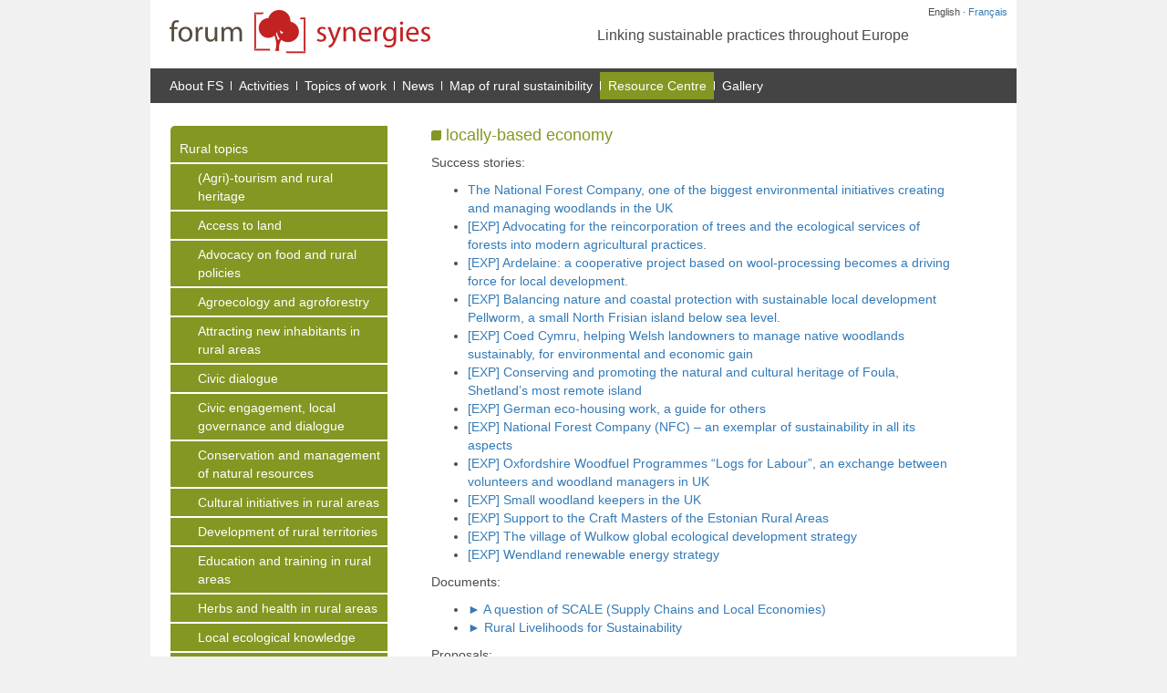

--- FILE ---
content_type: text/html; charset=utf-8
request_url: https://www.forum-synergies.eu/bdf_motcle-thematique-17_en.html
body_size: 3619
content:

<!DOCTYPE html>
<html lang="en">
<head>
<title>locally-based economy - Forum Synergies</title>
<meta name="viewport" content="width=device-width, initial-scale=1">
<link rel="stylesheet" href="static/bootstrap/3.3.7-custom/css/bootstrap.min.css">

<link rel="stylesheet" href="prive/spip_style.css" type="text/css" media="all" />

<link rel="stylesheet" href="static/css/main.css" type="text/css" media="all" />

<link rel="stylesheet" href="static/css/rubriqueprincipale-27.css" type="text/css" media="all" />

<link href="static/images/logo-16px.png" type="image/png" rel="icon">




<meta http-equiv="Content-Type" content="text/html; charset=utf-8" />


<meta name="generator" content="SPIP 3.2.19 [23598]" />


<link rel="alternate" type="application/rss+xml" title="Subscribe to the whole site" href="spip.php?page=backend" />






<script src="static/jquery/1.12.4/jquery.min.js"></script>

<script src="static/bootstrap/3.3.7-custom/js/bootstrap.min.js"></script>

<script src="static/js/synergies.js" type="text/javascript"></script>

<script>document.write('<link href="static/css/javascript.css" rel="stylesheet" type="text/css">');</script></head>
<body>
<div class="container" id="mainContainer">
<div class="row" id="langRow">
    <div class="col-xs-12">
        
            English
        
        ·
        
            <a href="bdf_motcle-thematique-17_fr.html" rel="alternate" hreflang="fr">Français</a>
        
    </div>
</div>
<div class="row" id="headerRow">
	<div class="col-sm-6" id="logoCol">
		<a href="index_en.html"><img src="static/images/logo.png"  alt="Forum Synergie"/></a>
	</div>
	<div class="col-sm-6" id="baselineCol">
		<p>Linking sustainable practices throughout Europe</p>
	</div>
</div><nav role="navigation">
    <div class="row navbar navbar-default" id="menuRow">
        <div class="navbar-header">
            <button type="button" class="navbar-toggle collapsed" data-toggle="collapse" data-target="#bs-example-navbar-collapse-1">
                <span class="sr-only">Afficher la navigation</span>
                <span class="icon-bar"></span>
                <span class="icon-bar"></span>
                <span class="icon-bar"></span>
            </button>
            <a class="navbar-brand hidden-sm hidden-md hidden-lg" href="index.html">Forum Synergies</a>
        </div>
        <div class="collapse navbar-collapse" id="bs-example-navbar-collapse-1">
            <ul class="nav navbar-nav">
                
                <li><a href="rubrique2.html">About FS</a></li>
                
                <li><a href="rubrique10.html">Activities</a></li>
                
                <li><a href="rubrique14.html">Topics of work</a></li>
                
                <li><a href="rubrique20.html">News</a></li>
                
                <li><a href="rubrique23.html">Map of rural sustainibility</a></li>
                
                <li class="Menu_actif"><a href="rubrique27.html">Resource Centre</a></li>
                
                <li><a href="rubrique28.html">Gallery</a></li>
                
            </ul>
        </div><!-- /.navbar-collapse -->
    </div><!-- /.container-fluid -->
</nav><div class="row" id="bodyRow">
<div class="col-lg-1"></div><div class="col-md-3 col-lg-3" id="contextCol">

    <ul class="Contexte_Liste">
    
        <li>
            <p><a href="rubrique29.html">Rural topics</a></p>
        
                <ul>
                
                <li><p><a href="bdf_motcle-dossier-14_en.html">(Agri)-tourism and rural heritage</a></p></li>
                
                <li><p><a href="bdf_motcle-dossier-3_en.html">Access to land</a></p></li>
                
                <li><p><a href="bdf_motcle-dossier-21_en.html">Advocacy on food and rural policies</a></p></li>
                
                <li><p><a href="bdf_motcle-dossier-11_en.html">Agroecology and agroforestry</a></p></li>
                
                <li><p><a href="bdf_motcle-dossier-8_en.html">Attracting new inhabitants in rural areas</a></p></li>
                
                <li><p><a href="bdf_motcle-dossier-10_en.html">Civic dialogue</a></p></li>
                
                <li><p><a href="bdf_motcle-dossier-16_en.html">Civic engagement, local governance and dialogue</a></p></li>
                
                <li><p><a href="bdf_motcle-dossier-17_en.html">Conservation and management of natural resources</a></p></li>
                
                <li><p><a href="bdf_motcle-dossier-13_en.html">Cultural initiatives in rural areas</a></p></li>
                
                <li><p><a href="bdf_motcle-dossier-20_en.html">Development of rural territories</a></p></li>
                
                <li><p><a href="bdf_motcle-dossier-22_en.html">Education and training in rural areas</a></p></li>
                
                <li><p><a href="bdf_motcle-dossier-18_en.html">Herbs and health in rural areas</a></p></li>
                
                <li><p><a href="bdf_motcle-dossier-15_en.html">Local ecological knowledge</a></p></li>
                
                <li><p><a href="bdf_motcle-dossier-9_en.html">Local food Chains</a></p></li>
                
                <li><p><a href="bdf_motcle-dossier-24_en.html">Media & rurality</a></p></li>
                
                <li><p><a href="bdf_motcle-dossier-25_en.html">Places to be (work in progress)</a></p></li>
                
                <li><p><a href="bdf_motcle-dossier-19_en.html">Renewable energy and eco-housing</a></p></li>
                
                <li><p><a href="bdf_motcle-dossier-12_en.html">Rural entrepreneurship and diversification of activities</a></p></li>
                
                <li><p><a href="bdf_motcle-dossier-5_en.html">Rural youth</a></p></li>
                
                <li><p><a href="bdf_motcle-dossier-23_en.html">Services in rural areas</a></p></li>
                
                <li><p><a href="bdf_motcle-dossier-4_en.html">Sustainable development in wetlands</a></p></li>
                
                <li><p><a href="bdf_motcle-dossier-2_en.html">Sustainable forestry</a></p></li>
                
                </ul>
        
    
        <li>
            <p><a href="rubrique32.html">Geographical area</a></p>
        
        
        
            
        
        </li>
        
    
        <li>
            <p><a href="rubrique33.html">Keywords</a></p>
        
        
        
            
        
        </li>
        
    
        <li>
            <p><a href="rubrique30.html">Category of entries</a></p>
        
        
        
            
            <ul>
                
                <li><p><a href="article16.html" >Success stories </a></p></li>
                
                <li><p><a href="article19.html" >Organisations</a></p></li>
                
                <li><p><a href="article20.html" >Proposals</a></p></li>
                
                <li><p><a href="article21.html" >Documents</a></p></li>
                
            </ul>
            
        
        </li>
        
    
        <li>
            <p><a href="rubrique31.html">Actors and organisations</a></p>
        
        
        
            
        
        </li>
        
    
    
    </ul>

</div><div class="col-md-8 col-lg-8" id="contentCol"><div id="contentArea"><div class='d_Puce'></div>
    <h1>locally-based economy</h1>

<p>Success stories:</p>
<ul class="spip">

<li><a href="bdf_fiche-experience-126_en.html">The National Forest Company, one of the biggest environmental initiatives creating and managing woodlands in the UK</a></li>

<li><a href="bdf_fiche-experience-74_en.html">[EXP] Advocating for the reincorporation of trees and the ecological services of forests into modern agricultural practices.</a></li>

<li><a href="bdf_fiche-experience-27_en.html">[EXP] Ardelaine: a cooperative project based on wool-processing becomes a driving force for local development.</a></li>

<li><a href="bdf_fiche-experience-5_en.html">[EXP] Balancing nature and coastal protection with sustainable local development Pellworm, a small North Frisian island below sea level.</a></li>

<li><a href="bdf_fiche-experience-51_en.html">[EXP] Coed Cymru, helping Welsh landowners to manage native woodlands sustainably, for environmental and economic gain</a></li>

<li><a href="bdf_fiche-experience-2_en.html">[EXP] Conserving and promoting the natural and cultural heritage of Foula, Shetland&#8217;s most remote island</a></li>

<li><a href="bdf_fiche-experience-80_en.html">[EXP] German eco-housing work, a guide for others</a></li>

<li><a href="bdf_fiche-experience-49_en.html">[EXP] National Forest Company (NFC) &#8211; an exemplar of sustainability in all its aspects</a></li>

<li><a href="bdf_fiche-experience-124_en.html">[EXP] Oxfordshire Woodfuel Programmes &#8220;Logs for Labour&#8221;, an exchange between volunteers and woodland managers in UK</a></li>

<li><a href="bdf_fiche-experience-123_en.html">[EXP] Small woodland keepers in the UK</a></li>

<li><a href="bdf_fiche-experience-34_en.html">[EXP] Support to the Craft Masters of the Estonian Rural Areas</a></li>

<li><a href="bdf_fiche-experience-9_en.html">[EXP] The village of Wulkow global ecological development strategy</a></li>

<li><a href="bdf_fiche-experience-21_en.html">[EXP] Wendland renewable energy strategy</a></li>

</ul>



<p>Documents:</p>
<ul>

<li><a href="bdf_fiche-document-80_en.html">&#9658; A question of SCALE (Supply Chains and Local Economies)</a></li>

<li><a href="bdf_fiche-document-83_en.html">&#9658; Rural Livelihoods for Sustainability</a></li>

</ul>



<p>Proposals:</p>
<ul class="spip">

<li><a href="bdf_fiche-proposition-31_en.html">Consumer labels should acknowledge producers effort to maintain biodiversity.</a></li>

</ul>
<p>Organization(s):</p>
<ul class="spip">

<li><a href="bdf_fiche-organisme-4_en.html">&#214;kologisch Wirtschaften! e.V.</a></li>

<li><a href="bdf_fiche-organisme-123_en.html">&#214;kospeicher e.V.</a></li>

<li><a href="bdf_fiche-organisme-153_en.html">Arbre & Paysage 32 - (Tree and Landscape)</a></li>

<li><a href="bdf_fiche-organisme-114_en.html">Ardelaine</a></li>

<li><a href="bdf_fiche-organisme-204_en.html">CATL (Ceinture aliment-terre li&#233;geoise)</a></li>

<li><a href="bdf_fiche-organisme-63_en.html">CIVITAS Foundation for Civil Society</a></li>

<li><a href="bdf_fiche-organisme-108_en.html">Coed Cymru (Welsh Woodlands)</a></li>

<li><a href="bdf_fiche-organisme-46_en.html">ANKA (Development Agency of Karditsa)</a></li>

<li><a href="bdf_fiche-organisme-6_en.html">ECOVAST (European Council for the Village and Small Town)</a></li>

<li><a href="bdf_fiche-organisme-3_en.html">Foula Heritage</a></li>

<li><a href="bdf_fiche-organisme-109_en.html">NFC (National Forest Company)</a></li>

<li><a href="bdf_fiche-organisme-110_en.html">Peak District Farm Holidays</a></li>

<li><a href="bdf_fiche-organisme-246_en.html">Small Woods Association</a></li>

<li><a href="bdf_fiche-organisme-248_en.html">Trust for Oxfordshire&#8217;s Environment</a></li>

</ul>


    </div></div><div class="col-lg-1"></div>
</div><footer>
 <script>
//<!--
document.write('<div class="row" id="searchRow">'
    + '<div class="col-xs-12">'
       + '<form action="scrutarijs_en.html">'
          +  '<input type="text" name="q" size="25">'
            + '<input type="submit" value="Search">'
        + '</form>'
    + '</div>'
+ '</div>');
//-->
</script>
<div class="row" id="footerRow">
    <div class="col-sm-6">
        Forum Synergies - info (@) forum-synergies.eu
        <br><br>
        <a href="https://www.facebook.com/ForumSynergies"><img src="static/images/icon_facebook.png"></a>
        <a href="http://www.dailymotion.com/ForumSynergies"><img src="static/images/icon_dailymotion.png"></a>
    </div>
    <div class="col-sm-6" id="sponsorsCol">
        
        <p>Forum Synergies is kindly supported by&nbsp;:</p>
<p> <span class='spip_document_190 spip_documents spip_documents_right'
 style='float:right;'>
<img src='IMG/png/logo_fph.png' width="153" height="45" alt="" /></span></p>
        
    </div>
</div>
</footer>
<!-- Piwik -->
<script type="text/javascript">
var pkBaseURL = (("https:" == document.location.protocol) ? "https://stats.coredem.info/piwik/" : "http://stats.coredem.info/piwik/");
document.write(unescape("%3Cscript src='" + pkBaseURL + "piwik.js' type='text/javascript'%3E%3C/script%3E"));
</script><script type="text/javascript">
try {
var piwikTracker = Piwik.getTracker(pkBaseURL + "piwik.php", 8);
piwikTracker.trackPageView();
piwikTracker.enableLinkTracking();
} catch( err ) {}
</script><noscript>
<!-- End Piwik Tracking Code --></div>
</body>
</html>


--- FILE ---
content_type: text/css
request_url: https://www.forum-synergies.eu/static/css/javascript.css
body_size: 32
content:
.jq_Invisible {
display: none;
}